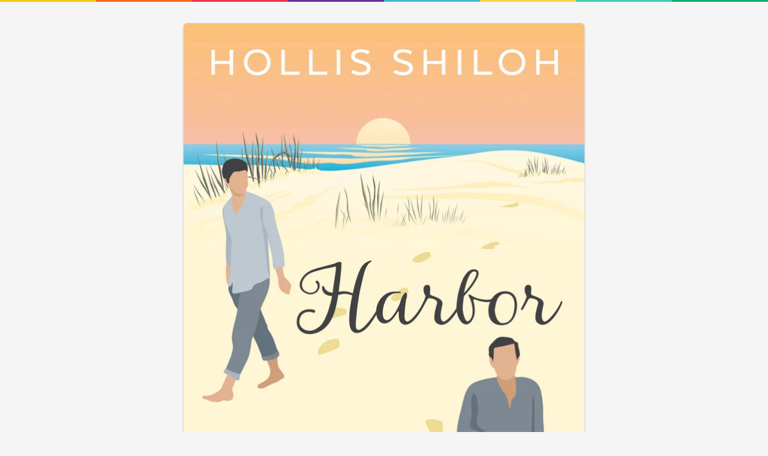

--- FILE ---
content_type: text/html; charset=UTF-8
request_url: https://payhip.com/b/Gr9l
body_size: 7223
content:
<!DOCTYPE html>
<html lang="en">
<head>

<title data-curr="buy">Harbor - Payhip</title>

<meta http-equiv="X-UA-Compatible" content="IE=EmulateIE10">
<meta http-equiv="Pragma" CONTENT="no-cache">
<meta http-equiv="Expires" CONTENT="-1">
<meta http-equiv="Content-Type" content="text/html; charset=utf-8" />
<meta name="description" content="Harbor
by Hollis ShilohAfter his breakup, Tim goes to a campground in a beach town to work on his latest screenplay. Writer's block seems to disappear magically, now that he's single again. It's a relief to be writing. While there, he meets John Harbor, a ..." />

<meta property="og:title" content="Harbor"/>
<meta property="og:image" content="https://pe56d.s3.amazonaws.com/o_1el55bdc17h2jrberb7vn137p15.jpg"/>
<meta property="og:url" content="https://payhip.com/b/Gr9l"/>
<meta property="og:site_name" content="Payhip"/>
<meta property="og:description" content="Harbor
by Hollis ShilohAfter his breakup, Tim goes to a campground in a beach town to work on his latest screenplay. Writer's block seems to disappear magically, now that he's single again. It's a relief to be writing. While there, he meets John Harbor, a ..."/>
<meta property="og:type" content="product">
<meta property="og:price:amount" content="2.99">
<meta property="og:price:currency" content="&#36;">
<meta property="og:url" content="https://payhip.com/b/Gr9l">

<meta name="twitter:card" content="summary_large_image"/>
<meta name="twitter:site" content="payhip"/>
<meta name="twitter:url" content="https://payhip.com/b/Gr9l"/>
<meta name="twitter:title" content="Harbor"/>
<meta name="twitter:description" content="Harbor
by Hollis ShilohAfter his breakup, Tim goes to a campground in a beach town to work on his latest screenplay. Writer's block seems to disappear magically, now that he's single again. It's a relief to be writing. While there, he meets John Harbor, a ..."/>
<meta name="twitter:image" content="https://payhip.com/cdn-cgi/image/format=auto,width=670/https://pe56d.s3.amazonaws.com/o_1el55bdc17h2jrberb7vn137p15.jpg"/>

<meta name="viewport" content="width=device-width,minimum-scale=1,maximum-scale=1">

<meta property="payhip:lang:downloadnow" value="Download Now" />


<link rel="canonical" href="https://payhip.com/b/Gr9l"/>

<script type="098f7ebdced81ae83ef3a227-text/javascript">
	var key = 'Gr9l';
	var product_id = '655024';
	var price = '2.99';
	var stripe_price = price * 100;
	var thumb_width = 2560;
	var currency = 'USD';
	var author = "Spare Words Press";
</script>

<script type="098f7ebdced81ae83ef3a227-text/javascript" src="https://payhip.com/payhip.js?v=ttvinifwg"></script>
<script type="098f7ebdced81ae83ef3a227-text/javascript">

    var PayhipConfig = {
        debugMode: false,
        enableCart: true,
        cart: {
        	displayOnPageLoad:  true                     },
                eventCallback: function(eventData) {

			if (eventData.event == 'Cart:ItemAdded' && $('body').hasClass('view-page-body')) {     

				window.setTimeout(function () {
				
					$('.buy-button').hide();
                    $('#add_to_cart').hide();
                    $('.meat-skirt-right .add-to-cart-buy-page').show();
					$('.meat-skirt-right .or-separator').hide();
                    $('.meat-skirt-right .add-to-cart-loading').hide();
                    $('.meat-skirt-right .item-has-been-added-to-cart').fadeIn(300, function() {});
                    $('.meat-skirt-right .js-select-variant-combination-outer-wrapper').hide();

				}, 1000);

            }

            if (eventData.event == 'Cart:ItemRemoved' && $('body').hasClass('view-page-body') && $('body').attr('data-key') == eventData.eventData.eventData.productLink) {

				$('.buy-button').fadeIn(300, function() {});
				$('#add_to_cart').fadeIn(300, function() {});
                $('.meat-skirt-right .add-to-cart-buy-page').show();
                $('.meat-skirt-right .or-separator').show();
                $('.meat-skirt-right .add-to-cart-loading').hide();
				$('.meat-skirt-right .item-has-been-added-to-cart').hide();
                $('.meat-skirt-right .js-select-variant-combination-outer-wrapper').fadeIn(300, function() {});

            }

        }
    };

</script>
	<!--jquery-->
	<script src="//ajax.googleapis.com/ajax/libs/jquery/3.3.1/jquery.min.js" type="098f7ebdced81ae83ef3a227-text/javascript"></script>
	<script type="098f7ebdced81ae83ef3a227-text/javascript">window.jQuery || document.write('<script src="https://payhip.com/js/jquery-3.3.1.min.js?v=ttvinifwg">\x3C/script>')</script>

<!--bootstrap js-->
<script type="098f7ebdced81ae83ef3a227-text/javascript" src="https://cdnjs.cloudflare.com/ajax/libs/twitter-bootstrap/3.3.7/js/bootstrap.min.js"></script>
<!--fallback bootstrap js-->
<script type="098f7ebdced81ae83ef3a227-text/javascript"> if(typeof($.fn.modal) === 'undefined') { document.write('<script src="https://payhip.com/js/thirdparty/bootstrap/3.3.7/js/bootstrap.min.js?v=ttvinifwg">\x3C/script>') } </script>

<!--bootstrap css-->
<link href="https://cdnjs.cloudflare.com/ajax/libs/twitter-bootstrap/3.3.7/css/bootstrap.min.css" rel="stylesheet" media="screen">
<!--fallback bootstrap cdn-->
<script type="098f7ebdced81ae83ef3a227-text/javascript"> if(typeof($.fn.modal) === 'undefined') { document.write('<link href="https://payhip.com/js/thirdparty/bootstrap/3.3.7/css/bootstrap.min.css?v=ttvinifwg" rel="stylesheet" media="screen">') } </script>

<!--fallback bootstrap font-->
<script type="098f7ebdced81ae83ef3a227-text/javascript"> if(typeof($.fn.modal) === 'undefined') { document.write('<link href="https://payhip.com/js/thirdparty/bootstrap/3.3.7/fonts/glyphicons-halflings-regular.woff2?v=ttvinifwg" rel="stylesheet" media="screen"><link href="https://payhip.com/js/thirdparty/bootstrap/3.3.7/fonts/glyphicons-halflings-regular.woff?v=ttvinifwg" rel="stylesheet" media="screen"><link href="https://payhip.com/js/thirdparty/bootstrap/3.3.7/fonts/glyphicons-halflings-regular.ttf?v=ttvinifwg" rel="stylesheet" media="screen">') } </script>

<!-- Typekit -->
<link rel="stylesheet" href="https://use.typekit.net/nyt7mlz.css">

<!-- Dripicons -->
<link href="https://payhip.com/css/drip-icons.css?v=ttvinifwg" rel="stylesheet" type="text/css" />

<link href="https://payhip.com/css/buy-profile-common.css?v=ttvinifwg" rel="stylesheet" type="text/css" />


    <!--variant custom select-->
    <link href="https://payhip.com/css/bootstrap_new/variantcustomselect.css?v=ttvinifwg" rel="stylesheet" media="screen">
    <script type="098f7ebdced81ae83ef3a227-text/javascript" src="https://payhip.com/js/bootstrap_new/variantcustomselect.js?v=ttvinifwg"></script>

    <script type="098f7ebdced81ae83ef3a227-text/javascript" src="https://payhip.com/js/checkoutv2/buy_page_digital_variants.js?v=ttvinifwg"></script>


<script type="098f7ebdced81ae83ef3a227-text/javascript" src="https://payhip.com/js/social_discounts.js?v=ttvinifwg"></script>

<link href="https://payhip.com/css/buy_page.css?v=ttvinifwg" rel="stylesheet" type="text/css" />

<script type="098f7ebdced81ae83ef3a227-text/javascript" src="https://payhip.com/js/jquery.placeholder.js?v=ttvinifwg"></script>

<link href="https://payhip.com/css/sweet-alert.css?v=ttvinifwg" rel="stylesheet" type="text/css" />
<script type="098f7ebdced81ae83ef3a227-text/javascript" src="https://payhip.com/js/sweet-alert.js?v=ttvinifwg"></script>

<script type="098f7ebdced81ae83ef3a227-text/javascript">
    $(function(){
        // Ensure placeholder text is cross-browser compliant, see overlays
        $('input').placeholder();

        // Find all iframes
        var $iframes = $( "iframe" );

        // Find &#x26; save the aspect ratio for all iframes
        $iframes.each(function () {
        $( this ).data( "ratio", this.height / this.width )
            // Remove the hardcoded width &#x26; height attributes
            .removeAttr( "width" )
            .removeAttr( "height" );
        });

        // Resize the iframes when the window is resized
        $( window ).resize( function () {
        $iframes.each( function() {
            // Get the parent container&#x27;s width
            var width = $( this ).parent().width();
            $( this ).width( width )
            .height( width * $( this ).data( "ratio" ) );
        });
        // Resize to fix all iframes on page load.
        }).resize();

        // Show hide more link
        $('#footer-show-more-link').click(function(e) {
            e.preventDefault();
            $('#footer-more-section').toggle();
            if ($(this).hasClass('dripicons-chevron-down')) {
                $(this).removeClass('dripicons-chevron-down');
                $(this).addClass('dripicons-chevron-up');
            }
            else {
                $(this).removeClass('dripicons-chevron-up');
                $(this).addClass('dripicons-chevron-down');
            }
        });

        $('#footer-show-more-link2').click(function(e) {
            e.preventDefault();
            $('#footer-more-section2').toggle();
            if ($(this).hasClass('dripicons-chevron-down')) {
                $(this).removeClass('dripicons-chevron-down');
                $(this).addClass('dripicons-chevron-up');
            }
            else {
                $(this).removeClass('dripicons-chevron-up');
                $(this).addClass('dripicons-chevron-down');
            }
        });

    });
</script>

<!--Templating-->
<script type="098f7ebdced81ae83ef3a227-text/javascript" src="https://payhip.com/js/handlebars-v1.3.0.js?v=ttvinifwg"></script>

<!--Cart-->

    <script type="098f7ebdced81ae83ef3a227-text/javascript" src="https://payhip.com/js/checkoutv2/buy_page.js?v=ttvinifwg"></script>


<script type="098f7ebdced81ae83ef3a227-text/javascript" src="https://payhip.com/js/buy_page_common.js?v=ttvinifwg"></script>

<style type="text/css">

    
    
    
    
    
    
    
    
</style>

<style type="text/css" class="custom-css">
    </style>

<style type="text/css"></style>
<style type="text/css" class="custom-css"></style>


<script type="098f7ebdced81ae83ef3a227-text/javascript" src="https://payhip.com/js/track_user_action.js?v=ttvinifwg"></script>

    <link href="https://payhip.com/css/buyer_referral_bar.css?v=ttvinifwg" rel="stylesheet" type="text/css" />
<script type="098f7ebdced81ae83ef3a227-text/javascript" src="https://payhip.com/js/buyer_referral_bar.js?v=ttvinifwg"></script>
<!-- Facebook social discount -->
<script type="098f7ebdced81ae83ef3a227-text/javascript">
  window.fbAsyncInit = function() {
    FB.init({
      appId            : '370293969737866',
      autoLogAppEvents : true,
      xfbml            : true,
      version          : 'v3.1'
    });
  };

  (function(d, s, id){
     var js, fjs = d.getElementsByTagName(s)[0];
     if (d.getElementById(id)) {return;}
     js = d.createElement(s); js.id = id;
     js.src = "https://connect.facebook.net/en_US/sdk.js";
     fjs.parentNode.insertBefore(js, fjs);
   }(document, 'script', 'facebook-jssdk'));
</script>

</head>

<body class="view-page-body " data-base-url="https://payhip.com/" data-key="Gr9l" data-page-url="https://payhip.com/b/Gr9l" data-apply-vat="0" data-is-embed-page="0" data-product-id="655024" data-product-is-pwyw="0" data-item-is-in-cart="0" data-on-buy-page="1" data-is-checkoutv2="1" data-profile-picture="https://payhip.com/cdn-cgi/image/format=auto,width=100/https://pe56d.s3.amazonaws.com/o_1b5e8rpka1c5611b6i5d1vvl7t67.jpg" data-profile-header-image="" data-seller-name="Spare Words Press" data-seller-bio="Hollis Shiloh writes gay romance, often tending towards the sweet rather than the spicy. When not writing, the author enjoys reading, gardening, retro music, and being around animals. To be added to the Hollis's mailing list for updates, or to contact the author for other reasons, please write to Hollis.Shiloh@gmail.com www.sparewordspress.com
" data-seller-profile-url="https://payhip.com/HollisShiloh" data-has-social-discounts="0" data-product-type="digital">

<div id="fb-root"></div>


            <div class="stripe"></div>

        <div class="buyer-referral-bar-position-fix">
	</div><!--buyer-referral-bar-position-fix-->
<div class="buyer-referral-bar-stripe">
</div><!--buyer-referral-bar-stripe-->
	<div class="buyer-referral-bar buyer-referral-bar-for-referrer" data-product-key="Gr9l" data-mode="referrer">
	    <div class="buyer-referral-bar-inner">
	        <a href="/invite/Gr9l" target="_blank" class="buyer-referral-bar-refer-link">Refer a friend</a> and get <strong><span class="percentage"></span>%</strong> off! They'll get <strong><span class="percentage"></span>%</strong> off too.
	    </div><!--buyer-referral-bar-inner-->
	</div><!--buyer-referral-bar-->

    

<div class="view-page-wrapper">

    <div class="meat">

        <div class="meat-top">

    <div class="view-page-top-img-wrapper">

        
                                                
                            <img src="https://payhip.com/cdn-cgi/image/format=auto,width=670/https://pe56d.s3.amazonaws.com/o_1el55bdc17h2jrberb7vn137p15.jpg" />

                                                    
        
    </div><!--view-page-top-img-wrapper-->

        
</div><!--meat-top-->

        <div class="meat-skirt">

            <div class="meat-skirt-left">

                <h1>Harbor</h1>
    
        <div class="by-seller-section">

            <span class="js-profile-popover">
                By
                                    <div class="profile-picture-small-wrapper">
                        <div class="profile-picture-small" style="background-image: url('https://payhip.com/cdn-cgi/image/format=auto,width=100/https://pe56d.s3.amazonaws.com/o_1b5e8rpka1c5611b6i5d1vvl7t67.jpg');">
                        </div><!--profile-picture-small-->
                    </div><!--profile-picture-small-wrapper-->
                                <a href="https://payhip.com/HollisShiloh">
                    Spare Words Press                </a>
            </span>

        </div><!--by-seller-section-->

    
                <div class="description"><h4>Harbor</h4>
<em>by Hollis Shiloh</em><br /><br />After his breakup, Tim goes to a campground in a beach town to work on his latest screenplay. Writer's block seems to disappear magically, now that he's single again. It's a relief to be writing. <br /><br />While there, he meets John Harbor, a handsome fellow writer on his own mission to get some work done. John is nothing like a cynical as Tim. Or as confident. But he's very appealing... <br /><br />Rather than swap stories about writing, Tim and John decide to have a fling. Nothing serious, just a pleasant break from work when they can both spare the time. <br /><br />John is skittish, busy, and wary of relationships. But Tim, who thought he was burned out on relationships altogether, is falling hard. He got over his ex easily enough&#8212;at least that he'll admit&#8212;but how is he ever going to get over John?<br /><br /><br /><em>&#126;25,000 words &#8211; low heat</em></div>

                
                    <div class="view-page-meta">

                                                    <p><span class="dripicons-duplicate"></span> You will get the following files:</p>
                            <ul>
                                                                    <li>PDF <span class="meta-file-size">(415KB)</span></li>
                                                                    <li>EPUB <span class="meta-file-size">(128KB)</span></li>
                                                                    <li>MOBI <span class="meta-file-size">(418KB)</span></li>
                                                            </ul>
                                            </div><!--view-page-meta-->

                
            </div><!--meat-skirt-left-->

            <div class="meat-skirt-right">

                <div class="meat-skirt-right-inner-wrapper">

                    
                        
    <p class="strikethrough-discount-price">&#36; 2.99</p>

                        
                        
                        <p class="price" style="">
                            <span class="price-dollar">&#36;</span>
                                                            <span class="price-val">2.99</span>
                                                    </p>

                        
                        
                        
							
							
                                
                                
                                    <a
                                        href="#!"
                                        class="buy-button btn btn-primary btn-green payhip-buy-button"
                                        style=""
                                        data-product="Gr9l"
                                        data-theme="none"
                                        data-checkout-and-add-to-cart="1"
                                                                                data-session-enabled="1"
                                                                            >
                                        Buy Now
                                    </a>

                                
                            
                        
                        
                        <p class="discount-has-been-applied-message">Discount has been applied.</p>

                        <div class="item-has-been-added-to-cart" style=" display:none ">
                            <span class="icon dripicons-star"></span>
                            <span>Added to cart</span>
                        </div>

                        
                        
                            
                                <div class="add-to-cart-buy-page" style="">

                                    <div class="or-separator">or</div>

                                    <a
                                        id="add_to_cart"
                                        class="payhip-add-to-cart-button btn btn-default btn-default-line-green"
                                        href="#"
                                        data-product-id="655024"
                                        data-product="Gr9l"
                                        data-theme="none"
                                                                            >
                                        <span class="icon dripicons-cart"></span>
                                        Add to Cart
                                    </a>

                                    <div class="add-to-cart-loading">

                                        <svg viewBox="0 0 64 64"><g><defs><linearGradient id="sGD" gradientUnits="userSpaceOnUse" x1="55" y1="46" x2="2" y2="46"><stop offset="0.1" class="stop1"></stop><stop offset="1" class="stop2"></stop></linearGradient></defs><g stroke-width="4" stroke-linecap="round" fill="none" transform="rotate(213.104 32 32)"><path stroke="url(#sGD)" d="M4,32 c0,15,12,28,28,28c8,0,16-4,21-9"></path><path d="M60,32 C60,16,47.464,4,32,4S4,16,4,32"></path><animateTransform values="0,32,32;360,32,32" attributeName="transform" type="rotate" repeatCount="indefinite" dur="750ms"></animateTransform></g></g></svg>

                                        <img src="/images/loading.gif" class="fallback-loading-gif" style="display: none;" />

                                        <span class="text">Adding ...</span>

                                    </div><!--add-to-cart-loading-->

                                </div><!--add-to-cart-buy-page-->

                            
                        
                        
                        
                            <div class="social-share-product-wrapper">

    <a href="#!" class="btn btn-default btn-sm link-no-background-image social-share-button-pinterest js-track-click" data-url="http://pinterest.com/pin/create/button/?url=https://payhip.com/b/Gr9l&media=https://pe56d.s3.amazonaws.com/o_1el55bdc17h2jrberb7vn137p15.jpg&description=Harbor" data-width="600" data-height="700" data-toggle="tooltip" data-placement="top" title="Share on Pinterest" data-u="1yz44L4Yzp" data-p="1yz47eKEWp" data-track-type="buy:page:social:pinterest">
        <img src="/images/social-pinterest-icon.svg" />
        Save
    </a>

    <a href="#!" class="btn btn-default btn-sm link-no-background-image social-share-button-facebook js-track-click" data-toggle="tooltip" data-placement="top" title="Share on Facebook" data-u="1yz44L4Yzp" data-p="1yz47eKEWp" data-track-type="buy:page:social:facebook">
        <img src="/images/social-facebook-icon.svg" />
        Share
    </a>

    <a href="#!" class="btn btn-default btn-sm link-no-background-image social-share-button-twitter js-track-click" style="margin-right: 0px;" data-url="https://twitter.com/intent/tweet?text=Check+out+Harbor+https%3A%2F%2Fpayhip.com%2Fb%2FGr9l" data-width="535" data-height="300" data-toggle="tooltip" data-placement="top" title="Share on Twitter" data-u="1yz44L4Yzp" data-p="1yz47eKEWp" data-track-type="buy:page:social:twitter">
        <img src="/images/social-twitter-icon.svg" />
        Tweet
    </a>

</div><!--social-share-product-wrapper-->
                        
                    
                </div><!--meat-skirt-right-inner-wrapper-->

            </div><!--meat-skirt-right-->

            <div class="clearfix"></div>

        </div><!--meat-skirt-->

    </div><!--meat-->

    
    
        <p class="view-page-footer">
    Powered by <a href="https://payhip.com/?utm_source=payhip&utm_medium=banner&utm_campaign=powered">Payhip</a>
    <span class="bar">|</span>
    <a href="/terms/end-user">Terms</a>
    <a id="footer-show-more-link" class="dripicons-chevron-down link-no-background-image" href="#!"></a>
</p>

<p id="footer-more-section" class="footer-more-section" style="display: none;">
    <a href="/privacy">Privacy</a> |
    <a href="/gdpr">GDPR</a> |
    <a href="/eu-vat">EU VAT</a> |
    <a href="/features/sell-digital-downloads">Sell Digital Downloads</a> |
    <a href="/features/sell-memberships">Sell Memberships</a> |
    <a href="/blog/">Blog</a>
    <a id="footer-show-more-link2" class="dripicons-chevron-down link-no-background-image" href="#!"></a>
</p>

<p id="footer-more-section2" class="footer-more-section" style="display: none;">
    <a href="/blog/book-funnel/">Book Funnel</a> |
    <a href="/blog/content-creator/">Content Creator</a> |
    <a href="/blog/digital-products/">Digital Products</a>  |
    <a href="/blog/how-to-make-a-vrchat-avatar/">How to make a vrchat avatar</a> |
    <a href="/blog/how-to-write-an-ebook/">How to write an ebook</a> | 
    <a href="/blog/how-to-sell-ebooks/">How to sell ebooks</a>
</p>

    
    <!-- Modal social-discounts-->
    <div id="myModal-social-discounts" class="modal fade social-discounts-twitter-btn-ie-firefox-fix" tabindex="-1" role="dialog" aria-labelledby="myModalLabel" aria-hidden="true">
  <div class="modal-dialog">
    <div class="modal-content">
      <div class="modal-header">
        <button type="button" class="close" data-dismiss="modal" aria-hidden="true">×</button>
        <h3 id="myModalLabel" style="text-align: center;">Share And Get A Discount</h3>
      </div>
      <div class="modal-body">
        <p style="text-align: center; font-size: 18px;">
          Share this on Facebook to get a <b>%</b> discount.
        </p>
        <div style="text-align: center;">
          <a href="#!" class="social-discount-facebook-button">
            <img src="/images/facebook-share-button.png" style="width: 73px;" />
          </a>
        </div> 
      </div>
      <div class="modal-footer">
        <button class="btn btn-default" data-dismiss="modal" aria-hidden="true">Close</button>
      </div>
    </div><!--modal-content-->
  </div><!--modal-dialog-->
</div>
    <!-- Modal coupon-->
    <div id="myModal-coupon" class="modal hide fade" tabindex="-1" role="dialog" aria-labelledby="myModalLabel" aria-hidden="true">
      <div class="modal-header">
        <button type="button" class="close" data-dismiss="modal" aria-hidden="true">×</button>
        <h3 id="myModalLabel">Coupon Code Discount</h3>
      </div>
      <div class="modal-body" style="text-align: center;">
        <p>Type your coupon code here:</p>
        <input id="couponcode" type="text" name=""/><a class="contune-btn" href="#">continue</a>
      </div>
      <div class="modal-footer">
        <button class="btn" data-dismiss="modal" aria-hidden="true">Close</button>
      </div>
    </div>

    </div><!--view-page-wrapper-->

    
    <div class="prompt-to-scroll-down-arrow">
        <span class="glyphicon glyphicon-chevron-down"></span>
    </div><!--prompt-to-scroll-down-arrow-->



    <div class="prompt-to-scroll-down-arrow">
        <span class="glyphicon glyphicon-chevron-down"></span>
    </div><!--prompt-to-scroll-down-arrow-->



    <script type="098f7ebdced81ae83ef3a227-text/javascript">

    
    (function (i, s, o, g, r, a, m) {
        i['GoogleAnalyticsObject'] = r;
        i[r] = i[r] || function () {
            (i[r].q = i[r].q || []).push(arguments)
        }, i[r].l = 1 * new Date();
        a = s.createElement(o),
            m = s.getElementsByTagName(o)[0];
        a.async = 1;
        a.src = g;
        m.parentNode.insertBefore(a, m)
    })(window, document, 'script', '//www.google-analytics.com/analytics.js', 'ga');

</script>


<!-- Facebook Pixel Code-->
<script type="098f7ebdced81ae83ef3a227-text/javascript">
!function(f,b,e,v,n,t,s){if(f.fbq)return;n=f.fbq=function(){n.callMethod?
n.callMethod.apply(n,arguments):n.queue.push(arguments)};if(!f._fbq)f._fbq=n;
n.push=n;n.loaded=!0;n.version='2.0';n.queue=[];t=b.createElement(e);t.async=!0;
t.src=v;s=b.getElementsByTagName(e)[0];s.parentNode.insertBefore(t,s)}(window,
document,'script','https://connect.facebook.net/en_US/fbevents.js');
</script>
<!-- End Facebook Pixel Code -->

<script type="098f7ebdced81ae83ef3a227-text/javascript" src="https://payhip.com/js/checkoutv2/payhip_third_party_analytics.js?v=ttvinifwg"></script>

<script type="098f7ebdced81ae83ef3a227-text/javascript">

    $(function(){

        // Cookies start
        // Cookies start
        // Cookies start

        if (!!window.Cookies) {

            // Needs to run only when document is ready since cookie script
            // is called from CloudFlare CDN and take a while to load.
            window.payhipCookieObjectStoreVisitorConsentedToCookies = Cookies.noConflict();

            window.payhipCookieNameStoreVisitorConsentedToCookies = 'store_visitor_consented_to_cookies';

            // Need a global way to know whether cookie banner should
            // be shown or not since this method may need to be used elsewhere.
            // Also needs to run only when document is ready since cookie script
            // is called from CloudFlare CDN and take a while to load.
            window.payhipShouldShowCookieBanner = function() {
                if (window.payhipPageData.editor.globalSettings.cookieBanner.enabled == 'yes') {
                    // Show cookie banner for all countries - no need to
                    // detect visitor country.
                    // The only requirement is that the seller needs to enable cookie banner.
                    var visitorConsentedToCookies = !!window.payhipCookieObjectStoreVisitorConsentedToCookies.get(window.payhipCookieNameStoreVisitorConsentedToCookies);
                    return !visitorConsentedToCookies;
                }

                return false;
            }

        }

        // Cookies end
        // Cookies end
        // Cookies end

                if (
                        // This page is also called from checkoutv1 which doesn't
            // have window.payhipPageData set
            !!window.payhipPageData
            &&
            (
                !window.payhipPageData.editorV2Enabled
                ||
                (
                    (
                        window.payhipPageData.editor.globalSettings.cookieBanner.disableAnalyticsCookiesInSomeCases == 'no'
                        ||
                        (
                            window.payhipPageData.editor.globalSettings.cookieBanner.enabled == 'yes'
                            &&
                            !window.payhipShouldShowCookieBanner()
                            &&
                            window.payhipPageData.editor.globalSettings.cookieBanner.disableAnalyticsCookiesInSomeCases == 'yes'
                        )
                    )
                    &&
                    !(
                        window.payhipPageData.editor.globalSettings.cookieBanner.disableAnalyticsCookiesInSomeCases == 'yes'
                        &&
                        window.payhipPageData.editor.globalSettings.cookieBanner.disableAnalyticsCookiesInAllCases == 'yes'
                    )
                )
            )
        ) {

            window.payhipThirdPartyAnalytics = new PayhipThirdPartyAnalytics(
                'UA-34658431-1',
                 false ,
                 false             );

        }

    });

</script>
    <script type="098f7ebdced81ae83ef3a227-text/javascript">

        $(function(){
            try {
                if (typeof window.payhipThirdPartyAnalytics !== 'undefined') {
                    window.payhipThirdPartyAnalytics.productViewed('Gr9l',
                                                    false
                                            );
                }
            } catch(error) {

            }
        });

    </script>


<script src="/cdn-cgi/scripts/7d0fa10a/cloudflare-static/rocket-loader.min.js" data-cf-settings="098f7ebdced81ae83ef3a227-|49" defer></script><script defer src="https://static.cloudflareinsights.com/beacon.min.js/vcd15cbe7772f49c399c6a5babf22c1241717689176015" integrity="sha512-ZpsOmlRQV6y907TI0dKBHq9Md29nnaEIPlkf84rnaERnq6zvWvPUqr2ft8M1aS28oN72PdrCzSjY4U6VaAw1EQ==" data-cf-beacon='{"rayId":"9be2e6d49a20a9fe","version":"2025.9.1","serverTiming":{"name":{"cfExtPri":true,"cfEdge":true,"cfOrigin":true,"cfL4":true,"cfSpeedBrain":true,"cfCacheStatus":true}},"token":"7cf13bba8d1447bc86d59b728e27fcf9","b":1}' crossorigin="anonymous"></script>
</body>
</html>


--- FILE ---
content_type: text/css
request_url: https://payhip.com/css/buyer_referral_bar.css?v=ttvinifwg
body_size: 383
content:
.buyer-referral-bar-stripe{
    height: 3px;
    background-color: #1da1cd;
    background: -moz-linear-gradient(left, #F9C80E 0%,#F9C80E 12.5%,#F86624 12.5%,#F86624 25%,#EA3546 25%,#EA3546 37.5%,#662E9B 37.5%,#662E9B 50%,#43BCCD 50%,#43BCCD 62.5%,#FFD23F 62.5%,#FFD23F 75%,#3BCEAC 75%,#3BCEAC 87.5%,#0EAD69 87.5%,#0EAD69 100%);
    background: -webkit-linear-gradient(left, #F9C80E 0%,#F9C80E 12.5%,#F86624 12.5%,#F86624 25%,#EA3546 25%,#EA3546 37.5%,#662E9B 37.5%,#662E9B 50%,#43BCCD 50%,#43BCCD 62.5%,#FFD23F 62.5%,#FFD23F 75%,#3BCEAC 75%,#3BCEAC 87.5%,#0EAD69 87.5%,#0EAD69 100%);
    position: fixed;
    top: 0px;
    left: 0px;
    width: 100%;
    z-index: 1500;
    display: none;
}

.buyer-referral-bar-position-fix{
    height: 50px;
    display: none;
}

.buyer-referral-bar{
    color: #666666;
    font-size: 14px;
    text-align: center;
    background-color: #FFFFFF;
    border-bottom: 1px solid #EEEEEE;
    position: fixed;
    top: 3px;
    left: 0px;
    width: 100%;
    height: 50px;
    line-height: 50px; /* IMPORTANT: Line height should be same as height */
    z-index: 1500;
    -webkit-box-shadow: 0 2px 8px 0 rgba(35,47,53,.04);
    box-shadow: 0 2px 8px 0 rgba(35,47,53,.04);
    display: none;
}

.buyer-referral-bar-for-referrer .buyer-referral-bar-inner{
    width: 420px;
    margin: 0 auto;
    background-image: url(/images/referral-percentage-icon.svg);
    background-repeat: no-repeat;
    background-position: 0 9px;
}

.buyer-referral-bar-for-buyer .buyer-referral-bar-inner{
    width: 900px;
    margin: 0 auto;
    background-image: url(/images/referral-heart-icon.svg);
    background-repeat: no-repeat;
    background-position: 0 4px;
}

.buyer-referral-bar .buyer-referral-bar-inner a.buyer-referral-bar-refer-link{
    border-bottom: 1px solid #1798be;
}

.buyer-referral-bar .buyer-referral-bar-inner a.buyer-referral-bar-refer-link:hover{
    text-decoration: none;
    color: #1cb5e3;
    border-color: #1cb5e3;
}

@media only screen 
and (max-width : 1000px) {

    .buyer-referral-bar{
        height: auto !important;
        line-height: 22px !important;
        padding-top: 10px !important;
        padding-bottom: 10px !important;
    }

    .buyer-referral-bar .buyer-referral-bar-inner{
        background-image: none !important;
        width: 90% !important;
        margin: 0px !important;
        text-align: center !important;
        padding-left: 5% !important;
        padding-right: 5% !important;
    }

}






--- FILE ---
content_type: text/javascript
request_url: https://payhip.com/js/checkoutv2/buy_page.js?v=ttvinifwg
body_size: 282
content:
var BuyPage = (function($){

	// Constructor
	function BuyPage() {
		this.init();
	}

	BuyPage.prototype = {

		init: function()
		{
			this.opts  = this.setOptions();
			this.initUI();
			this.attachEvents();
		},

		setOptions: function()
		{
			var options = {};

			// Selectors
			options.addToCartButton = '.view-page-wrapper .meat #add_to_cart';
			options.addToCartLoading = '.view-page-wrapper .meat-skirt-right .add-to-cart-loading';
			
			// Misc
			options.payhipAddToCartButtonClickedClass = 'payhip-add-to-cart-button-clicked';

			return options;
		},

		initUI: function()
		{

		},

		/**
         * Send an AJAX request
         */
        sendRequest: function(type, formData, url, doneFunc, failFunc)
        {
			$.ajax({
				type: type,
				url: url,
				data: formData,
				fail: failFunc
			}).done(doneFunc).fail(failFunc);
		},

		attachEvents: function()
		{
			var that = this;

			$(document).on('click', that.opts.addToCartButton, function(event) {
				
				event.preventDefault();

				// For clicks before page fully loaded
				$(this).addClass(that.opts.payhipAddToCartButtonClickedClass);

				$(that.opts.addToCartButton).hide();

				$(that.opts.addToCartLoading).show();

			});
		},

	};

	return BuyPage;

})(jQuery);

$(function(){
	var buyPage = new BuyPage();
});

--- FILE ---
content_type: image/svg+xml
request_url: https://payhip.com/images/social-twitter-icon.svg
body_size: 62
content:
<svg width="17" height="14" viewBox="0 0 17 14" xmlns="http://www.w3.org/2000/svg"><path d="M17.037 1.639a6.97 6.97 0 0 1-2.007.55A3.496 3.496 0 0 0 16.566.256a6.96 6.96 0 0 1-2.22.847 3.495 3.495 0 0 0-5.955 3.188A9.92 9.92 0 0 1 1.186.638a3.493 3.493 0 0 0-.473 1.759c0 1.212.617 2.282 1.555 2.909A3.494 3.494 0 0 1 .684 4.87v.043A3.496 3.496 0 0 0 3.489 8.34a3.42 3.42 0 0 1-.922.123 3.46 3.46 0 0 1-.657-.062 3.494 3.494 0 0 0 3.265 2.426 7.013 7.013 0 0 1-4.341 1.497c-.282 0-.561-.016-.834-.048a9.907 9.907 0 0 0 5.358 1.569c6.43 0 9.945-5.325 9.945-9.944 0-.152-.003-.304-.01-.453a7.075 7.075 0 0 0 1.744-1.809" fill="#555555" fill-rule="evenodd"/></svg>